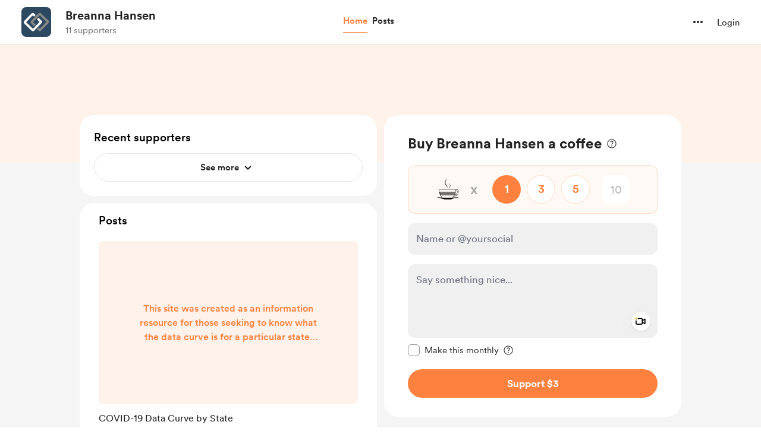

--- FILE ---
content_type: application/javascript
request_url: https://cdn.buymeacoffee.com/static/prod/11.4.0/build/assets/InputError-4e033553.js
body_size: -387
content:
import{i as s,v as t,o as a,c as o,a as r,t as c}from"./app-b4c4edbd.js";const n={class:"text-sm text-error font-cr-book"},p={__name:"InputError",props:["message"],setup(e){return(i,m)=>s((a(),o("div",null,[r("p",n,c(e.message),1)],512)),[[t,e.message]])}};export{p as _};


--- FILE ---
content_type: application/javascript
request_url: https://cdn.buymeacoffee.com/static/prod/11.4.0/build/assets/CheckBox-9f3d6779.js
body_size: 25
content:
import{j as i,o as n,c as u,a as t,l as h,i as k,a5 as f,n as l}from"./app-b4c4edbd.js";const b=["for","aria-checked"],m={class:"text-dark font-av-medium text-base pl-7"},p=["id"],v={__name:"CheckBox",props:{checked:{default:!1},value:{default:null},id:{type:String},labelClass:{default:"relative"},boxBorder:{default:"border-dark/50 hover:border-dark/90"},primary:{default:!1}},emits:["update:checked"],setup(e,{emit:d}){const s=e,a=i({get(){return s.checked},set(r){d("update:checked",r)}});return(r,o)=>(n(),u("label",{class:l(["inline-flex cursor-pointer items-center",e.labelClass]),for:e.id,"aria-checked":a.value?"true":"false",role:"checkbox"},[t("span",m,[h(r.$slots,"default")]),k(t("input",{type:"checkbox","onUpdate:modelValue":o[0]||(o[0]=c=>a.value=c),"aria-hidden":"true",id:e.id,class:l(["absolute left-0 top-0 opacity-0 w-full h-full cursor-pointer",[e.primary?"tw-checkbox-primary":"tw-checkbox"]])},null,10,p),[[f,a.value]]),t("span",{"aria-hidden":"true",class:l(["tw-checkmark tw-input-common w-5 h-5 border border-solid absolute rounded-md left-0 ring-0 ring-gray-300 hover:border-dark15 after:w-[14px] after:h-[14px]",[e.boxBorder,a.value?"":"hover:ring-[3px]"]])},null,2)],10,b))}};export{v as _};
